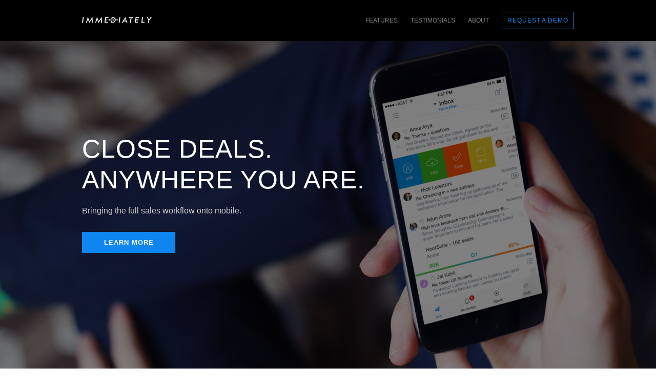

--- FILE ---
content_type: text/html; charset=UTF-8
request_url: https://www.immediatelyapp.com/deck/
body_size: 4029
content:
<!DOCTYPE html>
<html><head>
<meta http-equiv="Content-Type" content="text/html; charset=UTF-8">
<!--  Metadata--><title>Immediately</title><meta name="description" content=""><meta http-equiv="X-UA-Compatible" content="IE=edge,chrome=1"><meta name="viewport" content="width=device-width, user-scalable=0, minimum-scale=1.0, maximum-scale=1.0"><!--  Stylesheets--><link rel="stylesheet" href="../css/styles.css"><!--  Modernizr--><script src="../js/libs/modernizr.min.js"></script></head><body><header class="header--wrapper fixed"><div class="header"><a href="#" class="logo">Immediately</a><botton class="navigation--main--toggle mobile--visible"><span class="lines"></span></botton><nav class="navigation--main"><ul class="navigation--header"><li><a href="../features/" class="normal t-upper undefined">Features</a></li><li><a href="../testimonials/" class="normal t-upper undefined">Testimonials</a></li><li><a href="../about/" class="normal t-upper undefined">About</a></li><!--lia.normal.t-upper(href="#") Blog--><li class="mobile--hidden"><a href="../request-demo/" class="btn__blue t-upper undefined">Request a demo</a></li><li class="mobile--visible"><a href="../request-demo/" class="normal t-blue t-upper undefined">Request a demo</a></li><li class="mobile--visible"><a href="https://www.rivieramultimedia.co.uk/">Non Gamstop Casinos UK</a></li><li class="mobile--visible"><a href="https://wearelollipop.co.uk/">Non Gamstop Casinos</a></li><li class="mobile--visible"><a href="https://nva.org.uk/">Non Gamstop Casinos</a></li><li class="mobile--visible"><a href="https://www.bapca.org.uk/">UK Non Gamstop Casinos</a></li><li class="mobile--visible"><a href="https://gdalabel.org.uk/">Casino Not On Gamstop</a></li></ul></nav></div></header><section class="hero--wrapper table"><div class="table--cell"><div class="hero"><h1 class="t-white t-upper transition--bottom">Close deals.<br>Anywhere you are.</h1><div class="transition--bottom transition--delay-300"><p class="subtitle">Bringing the full sales workflow onto mobile.</p><a href="#intro" class="btn__blue__full t-upper">Learn more</a></div></div></div></section><section id="intro" class="index--features"><ul><li class="col-lg-4 t-center"><div class="feature feature--icon-context"></div><h2 class="t-upper">Get context</h2><p>All the information on leads and deals, right where you need.</p></li><li class="col-lg-4 t-center"><div class="feature feature--icon-deals"></div><h2 class="t-upper">Close deals</h2><p>Opportunities don’t stop happening when you leave your desk.</p></li><li class="col-lg-4 t-center"><div class="feature feature--icon-progress"></div><h2 class="t-upper">Log progress</h2><p>Everything you do gets logged without any extra hassle.</p></li></ul></section><div class="line-separator"></div><section class="intro--wrapper"><div class="intro"><div class="col-lg-5 col-md-5 transition--left mobile--hidden tablet--hidden"><div class="mockup--background"><div class="mockup--screen mockup--index"></div></div></div><div class="col-lg-7"><h2 class="t-upper">How fast should you capture opportunities? <strong>Immediately</strong>.</h2><p class="subtitle">Over 70% of lost deals are due to slow reaction time.</p><div class="col-md-6 transition--left tablet--visible"><div class="mockup--background"><div class="mockup--screen mockup--index"></div></div></div><div class="col-md-6"><p>Immediately brings the full sales workflow into one mobile app designed to enable capturing opportunities and closing deals in real time. From getting intelligence on leads, to sending instrumented emails, to making and logging phone calls and updating opportunity status. Immediately is the sales rep’s best weapon.</p><ol class="providers"><li><p>Works with existing providers:</p></li><li><div class="logo--ga">Google Apps</div></li><li><div class="logo--salesforce">Salesforce</div></li></ol><a href="../features/" class="btn__blue__full t-upper">View all features</a></div></div><div class="transition--left mobile--visible"><div class="mockup--background"><div class="mockup--screen mockup--index"></div></div></div></div></section><section class="index--testimonials--wrapper t-center"><h2 class="t-center t-upper">Sales leaders love Immediately</h2><div class="testimonials--carousel"><ul class="index--testimonials"><li data-slide="0" class="testimonial__dark active"><p class="quote">I expect a 5 min response time from my reps, and not having them be tethered to their desks and computers is incredibly important.</p><ol class="quote--author"><li class="photo"><img src="../img/testimonials/delisle.png"></li><li><p class="name t-upper">Josh Delisle</p><p class="position">SVP Global Sales</p></li></ol></li><li data-slide="1" class="testimonial__dark"><p class="quote">Immediately makes sure our sales team is hyper responsive and our sales data is clean!</p><ol class="quote--author"><li class="photo"><img src="../img/testimonials/holmes.png"></li><li><p class="name t-upper">Ryan Holmes</p><p class="position">CEO</p></li></ol></li><li data-slide="2" class="testimonial__dark"><p class="quote">As a sales leader at a quickly growing company, I want to ensure that our sales representatives time is used in the absolutely most efficient way possible - I'm excited to work with Immediately on this!</p><ol class="quote--author"><li class="photo"><img src="../img/testimonials/alexandrovski.png"></li><li><p class="name t-upper">Yuri Alexandrovski</p><p class="position">Head of Sales Development</p></li></ol></li></ul></div><ol class="companies mobile--hidden"><li><button data-slide-to="0" class="testimonial--btn company__colors company--dyn active"></button></li><li><button data-slide-to="1" class="testimonial--btn company__colors company--hootsuite"></button></li><li><button data-slide-to="2" class="testimonial--btn company__colors company--zenefits"></button></li></ol><ol class="testimonials--mobile-pagination mobile--visible"><li><button data-slide-to="0" class="testimonial--btn icon--pagination active"></button></li><li><button data-slide-to="1" class="testimonial--btn icon--pagination"></button></li><li><button data-slide-to="2" class="testimonial--btn icon--pagination"></button></li></ol><a href="../testimonials/" class="t-blue t-upper">View all testimonials<span class="icon--arrow-right"></span></a></section><section class="partial--request-demo"><p class="t-center">Interested in using Immediately? We can do a private demo just for you<a href="../request-demo/" class="btn__blue__full t-upper">Request demo</a></p></section><div style="text-align:center"><h2>Interesting reads</h2><ul style="list-style:none;padding-left:0"><li><a href="https://www.unearthedsounds.co.uk/">Casinos Not On Gamstop</a></li><li><a href="https://twothousandtreesfestival.co.uk/">Best Casino Not On Gamstop</a></li><li><a href="https://www.hotelfelix.co.uk/">Best Non Gamstop Casinos Uk</a></li><li><a href="https://leaddogmarketing.com/">Casino Europei Aams</a></li><li><a href="https://www.mentoruk.org.uk/">New Betting Sites UK</a></li><li><a href="https://uk-sobs.org.uk/">Casino Not On Gamstop</a></li><li><a href="https://www.clintoncards.co.uk/">UK Casinos Not On Gamstop</a></li><li><a href="https://tescobagsofhelp.org.uk/">Casino Sites Not On Gamstop</a></li><li><a href="https://pride-events.co.uk/">Non Gamstop Casinos UK</a></li><li><a href="https://www.face-online.org.uk/">Best Non Gamstop Casinos</a></li><li><a href="https://www.smallcharityweek.com/">Gambling Sites Not On Gamstop</a></li><li><a href="https://everythinggeneticltd.co.uk/casinos-not-on-gamstop/">Non Gamstop Casino</a></li><li><a href="https://energypost.eu/">Gambling Sites Not On Gamstop</a></li><li><a href="https://www.fictionuncovered.co.uk/">Non Gamstop Casinos</a></li><li><a href="https://www.thehotelcollection.co.uk/">Casino Not On Gamstop</a></li><li><a href="https://www.sandpiperinn.co.uk/casinos-not-on-gamstop/">Casino Sites Not On Gamstop</a></li><li><a href="https://www.my-therappy.co.uk/non-gamstop-casinos">Casinos Not On Gamstop</a></li><li><a href="https://www.newschain.uk/non-gamstop-casinos/">Non Gamstop Casinos</a></li><li><a href="https://www.rochdaleonline.co.uk/casinos-not-on-gamstop/">Sites Not On Gamstop</a></li><li><a href="https://bestbettingsitesuk.org.uk/">Best Betting Sites</a></li><li><a href="https://www.haut-couserans.com/">Meilleurs Casino En Ligne</a></li><li><a href="https://www.parafishcontrol.eu/">Migliori Siti Casino Non Aams</a></li><li><a href="https://www.legvalue.eu/">Migliori Casino Online Non Aams</a></li><li><a href="https://www.invo.org.uk/">Sites Not On Gamstop</a></li><li><a href="https://www.allmobileworld.it/">Casino Online</a></li><li><a href="https://www.mons2015.eu/">Meilleur Casino En Ligne Belgique</a></li><li><a href="https://www.fabbricamuseocioccolato.it/">Bookmaker Non Aams</a></li><li><a href="https://agencelespirates.com/">Casino Sans Kyc</a></li><li><a href="https://www.maru5ebisu.jp/">ライブ カジノ</a></li><li><a href="https://www.triphistoric.com/">лучшие крипто казино</a></li><li><a href="https://www.sap-co.jp/">バカラ ルール カジノ</a></li><li><a href="https://lookinar.com/">плинко</a></li><li><a href="https://www.champigny94.fr/">Casino En Ligne Fiable</a></li><li><a href="https://www.liceoeconomicosociale.it/">Siti Non Aams Legali In Italia</a></li><li><a href="https://www.photo-arago.fr/">Casino En Ligne Français</a></li><li><a href="https://www.instantsbenevoles.fr/">Meilleur Casino En Ligne France</a></li><li><a href="https://ic2s2.org/">Online Casino Bitcoin Malaysia</a></li></ul></div><footer class="footer"><nav class="navigation--secondary"><div class="col-2-from-10"><h2 class="t-upper t-white">Product</h2><ul class="navigation--footer"><li><a href="../features/">Features</a></li><li><a href="../pricing/">Pricing</a></li></ul></div><div class="col-2-from-10"><h2 class="t-upper t-white">Customers</h2><ul class="navigation--footer"><li><a href="../testimonials/">Testimonials</a></li><li><a href="../help/">Help</a></li></ul></div><div class="col-2-from-10"><h2 class="t-upper t-white">Company</h2><ul class="navigation--footer"><li><a href="../about/#contact-us">Contact</a></li><li><a href="https://angel.co/immediately/jobs">Jobs</a></li></ul></div><div class="col-2-from-10"><h2 class="t-upper t-white">Terms</h2><ul class="navigation--footer"><li><a href="../terms-and-conditions/">Terms of Service</a></li><li><a href="../privacy-policy/">Privacy Policy</a></li></ul></div><div class="col-2-from-10"><h2 class="t-upper t-white">Social</h2><ul class="navigation--footer"><li><a href="https://www.facebook.com/immediatelyapp">Immediately on Facebook</a></li><li><a href="https://twitter.com/Immediatelyapp">Immediately on Twitter</a></li></ul></div></nav><p>Copyright © SquareOne Mail, Inc 2014</p></footer><script defer src="https://static.cloudflareinsights.com/beacon.min.js/vcd15cbe7772f49c399c6a5babf22c1241717689176015" integrity="sha512-ZpsOmlRQV6y907TI0dKBHq9Md29nnaEIPlkf84rnaERnq6zvWvPUqr2ft8M1aS28oN72PdrCzSjY4U6VaAw1EQ==" data-cf-beacon='{"version":"2024.11.0","token":"83bbaefc21924f32ac768a6b06c6090d","r":1,"server_timing":{"name":{"cfCacheStatus":true,"cfEdge":true,"cfExtPri":true,"cfL4":true,"cfOrigin":true,"cfSpeedBrain":true},"location_startswith":null}}' crossorigin="anonymous"></script>
</body><script src="../jquery-1.11.0.min.js"></script><script src="../jquery.validation/1.13.1/jquery.validate.min.js"></script><script src="../js/libs/velocity.min.js"></script><script src="../js/libs/fastclick.js"></script><script type="text/javascript">function slideCarousel(section, target) {
    var oldActiveBtns = $(section).find(".testimonial--btn.active"),
        newActiveBtns = $(section).find('[data-slide-to="' + target + '"]');
    $(section).find(".testimonial__dark.active").removeClass("active");
    for (var i = 0; i < oldActiveBtns.length; i++) {
        $(oldActiveBtns[i]).removeClass("active");
        $(newActiveBtns[i]).addClass("active");
    }
    $(section).find(".testimonial__dark[data-slide='" + target + "']").addClass("active");
    $(section).find("ul").css("left", "-" + target*100 + "%");
}
(function($) {
    $(".testimonial--btn").click(function() {
        var btnClicked = this,
            section = $(this).closest("section");
        if (!$(btnClicked).hasClass("active")) {
            var target = $(btnClicked).data("slide-to");
            slideCarousel(section, target);
        }
    });
    var carousels = $(".testimonials--carousel");
    $.each(carousels, function(i, e) {
        var section = $(e).closest("section");
        if (!$(section).hasClass("sliding")) {
            $(section).addClass("sliding");
            var interval = setInterval(function() {
                var active = $(section).find("ul .active").data("slide"),
                    testimonials = $(section).find(".testimonial__dark"),
                    target = active + 1 === testimonials.length ? 0 : active + 1;
                slideCarousel(section, target);
            }, 8000);
        }
    });
})(jQuery)</script><!--  Website--><script src="../js/web.js"></script></html>


--- FILE ---
content_type: text/css
request_url: https://www.immediatelyapp.com/css/styles.css
body_size: 8338
content:
.clearfix{zoom:1}.clearfix:before,.clearfix:after{content:"";display:table}.clearfix:after{clear:both}@font-face{font-family:'icomoon';src:url('../fonts/icomoon.eot');src:url('../fonts/icomoon.eot') format('embedded-opentype'),url('../fonts/icomoon.woff') format('woff'),url('../fonts/icomoon.ttf') format('truetype'),url('http://www.immediatelyapp.com/fonts/icomoon.svg?8mg9qs#icomoon') format('svg');font-weight:normal;font-style:normal}.icon--arrow-right{display:inline-block}.icon--arrow-right::before{content:"\e600";display:inline-block;font-family:'icomoon';font-weight:normal;font-style:normal;font-variant:normal;line-height:1;speak:none;text-transform:none;-webkit-font-smoothing:antialiased;-webkit-text-size-adjust:100%;-moz-osx-font-smoothing:grayscale}.icon--arrow-down{display:inline-block}.icon--arrow-down::before{content:"\e601";display:inline-block;font-family:'icomoon';font-weight:normal;font-style:normal;font-variant:normal;line-height:1;speak:none;text-transform:none;-webkit-font-smoothing:antialiased;-webkit-text-size-adjust:100%;-moz-osx-font-smoothing:grayscale}.icon--pagination::after{content:"\e602";display:inline-block;font-family:'icomoon';font-weight:normal;font-style:normal;font-variant:normal;line-height:1;speak:none;text-transform:none;-webkit-font-smoothing:antialiased;-webkit-text-size-adjust:100%;-moz-osx-font-smoothing:grayscale}.icon--pagination.active::after{content:"\e603"}.icon--linkedin::before{content:"\e604";display:inline-block;font-family:'icomoon';font-weight:normal;font-style:normal;font-variant:normal;line-height:1;speak:none;text-transform:none;-webkit-font-smoothing:antialiased;-webkit-text-size-adjust:100%;-moz-osx-font-smoothing:grayscale}.active .icon--pagination::after{content:"\e603"}.t-decor{text-decoration:underline}.t-upper{text-transform:uppercase}.t-center{text-align:center}.t-white{color:#fff}.t-blue{color:#0f86ef}.t-strong{font-weight:600}.t-justify{text-align:justify}::-moz-selection{background-color:#0f86ef;color:#fff}::selection{background-color:#0f86ef;color:#fff}html,body{height:100%;width:100%;-webkit-overflow-scrolling:touch}body{font-size:14px;font-size:.875rem;font-family:'Montserrat',sans-serif;font-style:normal;font-weight:400;-webkit-font-smoothing:antialiased;-webkit-text-size-adjust:100%;-moz-osx-font-smoothing:grayscale;margin:0;position:relative}@media screen and (min-width:768px){body{font-size:16px;font-size:1rem}}.header--placeholder{height:80px}a{border:0;color:inherit;text-decoration:none;-webkit-transition:color .2s linear;-moz-transition:color .2s linear;-o-transition:color .2s linear;transition:color .2s linear}a:hover,a:focus{color:#0c6bbf}a:focus{outline:0}button{cursor:pointer;border:0}button:focus{outline:0}ul{margin:0;padding:0}input,textarea,select{outline:0}strong{color:inherit}h1,h2,h3,h4,h5,h6,p{line-height:1.2;margin:0}p{line-height:1.4}strong{font-family:'Montserrat',sans-serif;font-style:normal;font-weight:700;-webkit-font-smoothing:antialiased;-webkit-text-size-adjust:100%;-moz-osx-font-smoothing:grayscale}.content{background-color:#fff}.table{display:table;height:100%;width:100%}.table--cell{display:table-cell;vertical-align:middle}@media screen and (max-width:767px){.col-2-from-10+.col-2-from-10{margin-top:25px}}@media screen and (min-width:768px){.col-2-from-10{display:inline-block;vertical-align:top;width:33.33333333%}.col-2-from-10+.col-2-from-10+.col-2-from-10+.col-2-from-10{margin-top:40px}}@media screen and (min-width:960px){.col-2-from-10{width:20%}.col-2-from-10+.col-2-from-10+.col-2-from-10+.col-2-from-10{margin-top:0}}@media screen and (max-width:767px){.col-sm-1{display:inline-block;vertical-align:top;width:8.33333333%}.col-sm-2{display:inline-block;vertical-align:top;width:16.66666667%}.col-sm-3{display:inline-block;vertical-align:top;width:25%}.col-sm-4{display:inline-block;vertical-align:top;width:33.33333333%}.col-sm-5{display:inline-block;vertical-align:top;width:41.66666667%}.col-sm-6{display:inline-block;vertical-align:top;width:50%}.col-sm-7{display:inline-block;vertical-align:top;width:58.33333333%}.col-sm-8{display:inline-block;vertical-align:top;width:66.66666667%}.col-sm-9{display:inline-block;vertical-align:top;width:75%}.col-sm-10{display:inline-block;vertical-align:top;width:83.33333333%}.col-sm-11{display:inline-block;vertical-align:top;width:91.66666667%}}@media screen and (min-width:768px) and (max-width:959px){.col-md-1{display:inline-block;vertical-align:top;width:8.33333333%}.col-md-2{display:inline-block;vertical-align:top;width:16.66666667%}.col-md-2.col--r-offset-1{margin-right:8.33333333%;width:8.33333333%}.col-md-2.col--l-offset-1{margin-left:8.33333333%;width:8.33333333%}.col-md-3{display:inline-block;vertical-align:top;width:25%}.col-md-3.col--r-offset-1{margin-right:8.33333333%;width:16.66666667%}.col-md-3.col--l-offset-1{margin-left:8.33333333%;width:16.66666667%}.col-md-4{display:inline-block;vertical-align:top;width:33.33333333%}.col-md-4.col--r-offset-1{margin-right:8.33333333%;width:25%}.col-md-4.col--l-offset-1{margin-left:8.33333333%;width:25%}.col-md-5{display:inline-block;vertical-align:top;width:41.66666667%}.col-md-5.col--r-offset-1{margin-right:8.33333333%;width:33.33333333%}.col-md-5.col--l-offset-1{margin-left:8.33333333%;width:33.33333333%}.col-md-6{display:inline-block;vertical-align:top;width:50%}.col-md-6.col--r-offset-1{margin-right:8.33333333%;width:41.66666667%}.col-md-6.col--l-offset-1{margin-left:8.33333333%;width:41.66666667%}.col-md-7{display:inline-block;vertical-align:top;width:58.33333333%}.col-md-7.col--r-offset-1{margin-right:8.33333333%;width:50%}.col-md-7.col--l-offset-1{margin-left:8.33333333%;width:50%}.col-md-8{display:inline-block;vertical-align:top;width:66.66666667%}.col-md-8.col--r-offset-1{margin-right:8.33333333%;width:58.33333333%}.col-md-8.col--l-offset-1{margin-left:8.33333333%;width:58.33333333%}.col-md-9{display:inline-block;vertical-align:top;width:75%}.col-md-9.col--r-offset-1{margin-right:8.33333333%;width:66.66666667%}.col-md-9.col--l-offset-1{margin-left:8.33333333%;width:66.66666667%}.col-md-10{display:inline-block;vertical-align:top;width:83.33333333%}.col-md-10.col--r-offset-1{margin-right:8.33333333%;width:75%}.col-md-10.col--l-offset-1{margin-left:8.33333333%;width:75%}.col-md-11{display:inline-block;vertical-align:top;width:91.66666667%}.col-md-11.col--r-offset-1{margin-right:8.33333333%;width:83.33333333%}.col-md-11.col--l-offset-1{margin-left:8.33333333%;width:83.33333333%}}@media screen and (min-width:960px){.col-lg-1{display:inline-block;vertical-align:top;width:8.33333333%}.col-lg-2{display:inline-block;vertical-align:top;width:16.66666667%}.col-lg-2.col--r-offset-1{margin-right:8.33333333%;width:8.33333333%}.col-lg-2.col--l-offset-1{margin-left:8.33333333%;width:8.33333333%}.col-lg-3{display:inline-block;vertical-align:top;width:25%}.col-lg-3.col--r-offset-1{margin-right:8.33333333%;width:16.66666667%}.col-lg-3.col--l-offset-1{margin-left:8.33333333%;width:16.66666667%}.col-lg-4{display:inline-block;vertical-align:top;width:33.33333333%}.col-lg-4.col--r-offset-1{margin-right:8.33333333%;width:25%}.col-lg-4.col--l-offset-1{margin-left:8.33333333%;width:25%}.col-lg-5{display:inline-block;vertical-align:top;width:41.66666667%}.col-lg-5.col--r-offset-1{margin-right:8.33333333%;width:33.33333333%}.col-lg-5.col--l-offset-1{margin-left:8.33333333%;width:33.33333333%}.col-lg-6{display:inline-block;vertical-align:top;width:50%}.col-lg-6.col--r-offset-1{margin-right:8.33333333%;width:41.66666667%}.col-lg-6.col--l-offset-1{margin-left:8.33333333%;width:41.66666667%}.col-lg-7{display:inline-block;vertical-align:top;width:58.33333333%}.col-lg-7.col--r-offset-1{margin-right:8.33333333%;width:50%}.col-lg-7.col--l-offset-1{margin-left:8.33333333%;width:50%}.col-lg-8{display:inline-block;vertical-align:top;width:66.66666667%}.col-lg-8.col--r-offset-1{margin-right:8.33333333%;width:58.33333333%}.col-lg-8.col--l-offset-1{margin-left:8.33333333%;width:58.33333333%}.col-lg-9{display:inline-block;vertical-align:top;width:75%}.col-lg-9.col--r-offset-1{margin-right:8.33333333%;width:66.66666667%}.col-lg-9.col--l-offset-1{margin-left:8.33333333%;width:66.66666667%}.col-lg-10{display:inline-block;vertical-align:top;width:83.33333333%}.col-lg-10.col--r-offset-1{margin-right:8.33333333%;width:75%}.col-lg-10.col--l-offset-1{margin-left:8.33333333%;width:75%}.col-lg-11{display:inline-block;vertical-align:top;width:91.66666667%}.col-lg-11.col--r-offset-1{margin-right:8.33333333%;width:83.33333333%}.col-lg-11.col--l-offset-1{margin-left:8.33333333%;width:83.33333333%}}.line-separator{background-color:#ccc;height:1px;width:100%}h1{color:#000;font-size:28px;font-size:1.75rem;font-weight:400;letter-spacing:1.03px}h2{color:#000;font-size:22px;font-size:1.375rem;font-weight:400;letter-spacing:.81px}h3{color:#333;font-size:18px;font-size:1.125rem;font-weight:400}p{color:#666}.mobile--visible{display:none!important}@media screen and (max-width:767px){.mobile--hidden{display:none}.mobile--visible{display:block!important}}.tablet--visible{display:none}@media screen and (min-width:768px) and (max-width:959px){.tablet--hidden{display:none}.tablet--visible{display:inline-block}}.header--wrapper{background-color:#000;left:0;line-height:0;margin-top:80px;position:absolute;right:0;top:-80px;z-index:25}.header--wrapper.fixed{margin-top:0;position:fixed;top:0;-webkit-transition:top .2s ease-in-out;-moz-transition:top .2s ease-in-out;-o-transition:top .2s ease-in-out;transition:top .2s ease-in-out}@media screen and (min-width:768px){.header--wrapper{line-height:1.4}}.header{margin:0 auto;padding:24px 20px;max-width:960px;zoom:1}.header:before,.header:after{content:"";display:table}.header:after{clear:both}@media screen and (min-width:768px){.header{padding:18px 20px}}@media screen and (min-width:960px){.header{padding:23px 20px}}.logo{background-image:url(../img/logo.png);background-repeat:no-repeat;background-position:0 0;background-size:136px 12px;background-attachment:scroll;display:inline-block;font-size:0;text-shadow:none;color:transparent;height:12px;width:136px;vertical-align:middle}@media screen and (-webkit-min-device-pixel-ratio:1.25),(min-device-pixel-ratio:1.25),(min-resolution:120dppx){.logo{background-image:url(../img/logo_2x.png)}}@media screen and (min-width:768px){.logo{float:left;margin-top:10px}}@media screen and (min-width:768px){.navigation--main{display:inline-block;float:right;vertical-align:middle}}@media screen and (min-width:768px){.navigation--header{list-style:none}.navigation--header li{display:inline-block;vertical-align:middle}.navigation--header li+li{margin-left:25px}.navigation--header a{display:block;font-size:12px;font-size:.75rem;line-height:16px;line-height:1rem}.navigation--header .normal{color:#fff;zoom:1;filter:alpha(opacity=50);-webkit-opacity:.5;-moz-opacity:.5;opacity:.5;-webkit-transition:opacity .2s linear;-moz-transition:opacity .2s linear;-o-transition:opacity .2s linear;transition:opacity .2s linear}.navigation--header .normal:focus{zoom:1;filter:alpha(opacity=75);-webkit-opacity:.75;-moz-opacity:.75;opacity:.75}.navigation--header .normal.normal:hover,.navigation--header .normal.normal.active{zoom:1;filter:alpha(opacity=100);-webkit-opacity:1;-moz-opacity:1;opacity:1}}.footer{background-color:#191919;padding:40px 10px;text-align:center}.footer p{color:#666;font-size:14px;font-size:.875rem;line-height:19px;line-height:1.1875rem;margin-top:30px;text-align:center}@media screen and (min-width:768px){.footer{padding:56px 59px 52px;text-align:left}.footer p{margin-top:40px;text-align:left}}@media screen and (min-width:960px){.footer{padding:45px 10px 70px;text-align:left}.footer p{margin-top:60px;text-align:center}}.navigation--secondary{margin:0 auto;max-width:960px}.navigation--secondary h2{font-size:13px;font-size:.8125rem;font-weight:normal;letter-spacing:1.62px}.navigation--footer{list-style:none;margin-top:10px}.navigation--footer a{color:#999;font-size:14px;font-size:.875rem;line-height:28px;line-height:1.75rem;-webkit-transition:color .2s linear;-moz-transition:color .2s linear;-o-transition:color .2s linear;transition:color .2s linear}.navigation--footer a:focus{color:#bfbfbf}.navigation--footer a:hover{color:#e5e5e5}@media screen and (min-width:768px){.navigation--footer{margin-top:15px}}@media screen and (min-width:960px){.navigation--footer{margin-top:15px}}@media screen and (min-width:768px){.csstransforms.csstransitions .transition--bottom{zoom:1;filter:alpha(opacity=0);-webkit-opacity:0;-moz-opacity:0;opacity:0;transform:translateY(50px);-webkit-transition:opacity .5s linear,visibility 0s linear .5s,-webkit-transform .5s ease-in-out;-moz-transition:opacity .5s linear,visibility 0s linear .5s,-moz-transform .5s ease-in-out;-o-transition:opacity .5s linear,visibility 0s linear .5s,-o-transform .5s ease-in-out;transition:opacity .5s linear,visibility 0s linear .5s,-webkit-transform .5s ease-in-out,-moz-transform .5s ease-in-out,-o-transform .5s ease-in-out,transform .5s ease-in-out}.csstransforms.csstransitions .transition--left{zoom:1;filter:alpha(opacity=0);-webkit-opacity:0;-moz-opacity:0;opacity:0;transform:translateX(-50px);-webkit-transition:opacity .5s linear,visibility 0s linear .5s,-webkit-transform .5s ease-in-out;-moz-transition:opacity .5s linear,visibility 0s linear .5s,-moz-transform .5s ease-in-out;-o-transition:opacity .5s linear,visibility 0s linear .5s,-o-transform .5s ease-in-out;transition:opacity .5s linear,visibility 0s linear .5s,-webkit-transform .5s ease-in-out,-moz-transform .5s ease-in-out,-o-transform .5s ease-in-out,transform .5s ease-in-out}.csstransforms.csstransitions .transition--right{zoom:1;filter:alpha(opacity=0);-webkit-opacity:0;-moz-opacity:0;opacity:0;transform:translateX(50px);-webkit-transition:opacity .5s linear,visibility 0s linear .5s,-webkit-transform .5s ease-in-out;-moz-transition:opacity .5s linear,visibility 0s linear .5s,-moz-transform .5s ease-in-out;-o-transition:opacity .5s linear,visibility 0s linear .5s,-o-transform .5s ease-in-out;transition:opacity .5s linear,visibility 0s linear .5s,-webkit-transform .5s ease-in-out,-moz-transform .5s ease-in-out,-o-transform .5s ease-in-out,transform .5s ease-in-out}.csstransforms.csstransitions .transition--delay-300{-webkit-transition-delay:300ms;-moz-transition-delay:300ms;-o-transition-delay:300ms;transition-delay:300ms}.csstransforms.csstransitions .animate{zoom:1;filter:alpha(opacity=100);-webkit-opacity:1;-moz-opacity:1;opacity:1;transform:translateX(0);transform:translateY(0)}}lesshat-selector{-lh-property:0}@-webkit-keyframes bounceRight{0%{-webkit-transform:translateX(0)}20%{-webkit-transform:translateX(0)}40%{-webkit-transform:translateX(20px)}50%{-webkit-transform:translateX(0)}60%{-webkit-transform:translateX(10px)}80%{-webkit-transform:translateX(0)}100%{-webkit-transform:translateX(0)}}@-moz-keyframes bounceRight{0%{-moz-transform:translateX(0)}20%{-moz-transform:translateX(0)}40%{-moz-transform:translateX(20px)}50%{-moz-transform:translateX(0)}60%{-moz-transform:translateX(10px)}80%{-moz-transform:translateX(0)}100%{-moz-transform:translateX(0)}}@-o-keyframes bounceRight{0%{-o-transform:translateX(0)}20%{-o-transform:translateX(0)}40%{-o-transform:translateX(20px)}50%{-o-transform:translateX(0)}60%{-o-transform:translateX(10px)}80%{-o-transform:translateX(0)}100%{-o-transform:translateX(0)}}@keyframes bounceRight{0%{-webkit-transform:translateX(0);-moz-transform:translateX(0);-ms-transform:translateX(0);transform:translateX(0)}20%{-webkit-transform:translateX(0);-moz-transform:translateX(0);-ms-transform:translateX(0);transform:translateX(0)}40%{-webkit-transform:translateX(20px);-moz-transform:translateX(20px);-ms-transform:translateX(20px);transform:translateX(20px)}50%{-webkit-transform:translateX(0);-moz-transform:translateX(0);-ms-transform:translateX(0);transform:translateX(0)}60%{-webkit-transform:translateX(10px);-moz-transform:translateX(10px);-ms-transform:translateX(10px);transform:translateX(10px)}80%{-webkit-transform:translateX(0);-moz-transform:translateX(0);-ms-transform:translateX(0);transform:translateX(0)}100%{-webkit-transform:translateX(0);-moz-transform:translateX(0);-ms-transform:translateX(0);transform:translateX(0)}}.bounce-right{-webkit-animation:bounceRight 2s infinite;-moz-animation:bounceRight 2s infinite;-o-animation:bounceRight 2s infinite;animation:bounceRight 2s infinite}lesshat-selector{-lh-property:0}@-webkit-keyframes bounceDown{0%{-webkit-transform:translateY(0)}20%{-webkit-transform:translateY(0)}40%{-webkit-transform:translateY(15px)}50%{-webkit-transform:translateX(0)}60%{-webkit-transform:translateY(10px)}80%{-webkit-transform:translateY(0)}100%{-webkit-transform:translateY(0)}}@-moz-keyframes bounceDown{0%{-moz-transform:translateY(0)}20%{-moz-transform:translateY(0)}40%{-moz-transform:translateY(15px)}50%{-moz-transform:translateX(0)}60%{-moz-transform:translateY(10px)}80%{-moz-transform:translateY(0)}100%{-moz-transform:translateY(0)}}@-o-keyframes bounceDown{0%{-o-transform:translateY(0)}20%{-o-transform:translateY(0)}40%{-o-transform:translateY(15px)}50%{-o-transform:translateX(0)}60%{-o-transform:translateY(10px)}80%{-o-transform:translateY(0)}100%{-o-transform:translateY(0)}}@keyframes bounceDown{0%{-webkit-transform:translateY(0);-moz-transform:translateY(0);-ms-transform:translateY(0);transform:translateY(0)}20%{-webkit-transform:translateY(0);-moz-transform:translateY(0);-ms-transform:translateY(0);transform:translateY(0)}40%{-webkit-transform:translateY(15px);-moz-transform:translateY(15px);-ms-transform:translateY(15px);transform:translateY(15px)}50%{-webkit-transform:translateX(0);-moz-transform:translateX(0);-ms-transform:translateX(0);transform:translateX(0)}60%{-webkit-transform:translateY(10px);-moz-transform:translateY(10px);-ms-transform:translateY(10px);transform:translateY(10px)}80%{-webkit-transform:translateY(0);-moz-transform:translateY(0);-ms-transform:translateY(0);transform:translateY(0)}100%{-webkit-transform:translateY(0);-moz-transform:translateY(0);-ms-transform:translateY(0);transform:translateY(0)}}.bounce-down{-webkit-animation:bounceDown 2s infinite;-moz-animation:bounceDown 2s infinite;-o-animation:bounceDown 2s infinite;animation:bounceDown 2s infinite}@media screen and (max-width:767px){.navigation--main--toggle{background-color:transparent;border:0;cursor:pointer;display:block;font-size:0;line-height:0;overflow:hidden;padding:15px 10px;position:absolute;right:11px;top:14px;user-select:none;z-index:10}.navigation--main--toggle:active,.navigation--main--toggle:focus{background:transparent;outline:0}.navigation--main--toggle .lines{background-color:#fff;display:inline-block;height:2px;width:32px;-webkit-transition:.25s;-moz-transition:.25s;-o-transition:.25s;transition:.25s;position:relative;-webkit-transition:background-color .3s .6s ease;-moz-transition:background-color .3s .6s ease;-o-transition:background-color .3s .6s ease;transition:background-color .3s .6s ease}.navigation--main--toggle .lines:before,.navigation--main--toggle .lines:after{background-color:#fff;display:inline-block;height:2px;width:32px;-webkit-transition:.25s;-moz-transition:.25s;-o-transition:.25s;transition:.25s;content:'';left:0;position:absolute;-webkit-transform-origin:50% 50%;-moz-transform-origin:50% 50%;-o-transform-origin:50% 50%;-ms-transform-origin:50% 50%;transform-origin:50% 50%;-webkit-transition:background-color .2s 0s linear,top .3s .6s ease,-webkit-transform .3s ease;-moz-transition:background-color .2s 0s linear,top .3s .6s ease,-moz-transform .3s ease;-o-transition:background-color .2s 0s linear,top .3s .6s ease,-o-transform .3s ease;transition:background-color .2s 0s linear,top .3s .6s ease,-webkit-transform .3s ease,-moz-transform .3s ease,-o-transform .3s ease,transform .3s ease}.navigation--main--toggle .lines:before{top:10px}.navigation--main--toggle .lines:after{top:-10px}.navigation--main--toggle.close .lines{background-color:transparent;-webkit-transition:background-color .3s 0s ease;-moz-transition:background-color .3s 0s ease;-o-transition:background-color .3s 0s ease;transition:background-color .3s 0s ease}.navigation--main--toggle.close .lines:before,.navigation--main--toggle.close .lines:after{background-color:#fff;top:0;-webkit-transition:background-color .2s .6s linear,top .3s ease,-webkit-transform .3s .5s ease;-moz-transition:background-color .2s .6s linear,top .3s ease,-moz-transform .3s .5s ease;-o-transition:background-color .2s .6s linear,top .3s ease,-o-transform .3s .5s ease;transition:background-color .2s .6s linear,top .3s ease,-webkit-transform .3s .5s ease,-moz-transform .3s .5s ease,-o-transform .3s .5s ease,transform .3s .5s ease;width:32px}.navigation--main--toggle.close .lines:before{-webkit-transform:rotate3d(0,0,1,45deg);-moz-transform:rotate3d(0,0,1,45deg);-o-transform:rotate3d(0,0,1,45deg);-ms-transform:rotate3d(0,0,1,45deg);transform:rotate3d(0,0,1,45deg)}.navigation--main--toggle.close .lines:after{-webkit-transform:rotate3d(0,0,1,-45deg);-moz-transform:rotate3d(0,0,1,-45deg);-o-transform:rotate3d(0,0,1,-45deg);-ms-transform:rotate3d(0,0,1,-45deg);transform:rotate3d(0,0,1,-45deg)}.navigation--main{background-color:rgba(0,0,0,0.9);left:0;max-height:0;overflow:hidden;position:absolute;right:0;top:100%;-webkit-transition:max-height .6s ease-in-out;-moz-transition:max-height .6s ease-in-out;-o-transition:max-height .6s ease-in-out;transition:max-height .6s ease-in-out}.navigation-active .navigation--main{max-height:164px}.navigation--header{list-style:none}.navigation--header li{border-top:1px solid #333;text-align:center}.navigation--header a{color:#fff;display:block;font-size:16px;font-size:1rem;padding:20px;zoom:1;filter:alpha(opacity=50);-webkit-opacity:.5;-moz-opacity:.5;opacity:.5;-webkit-transition:opacity .2s linear;-moz-transition:opacity .2s linear;-o-transition:opacity .2s linear;transition:opacity .2s linear}.navigation--header a:focus{zoom:1;filter:alpha(opacity=75);-webkit-opacity:.75;-moz-opacity:.75;opacity:.75}.navigation--header a:hover,.navigation--header a.active{zoom:1;filter:alpha(opacity=100);-webkit-opacity:1;-moz-opacity:1;opacity:1}.navigation--header a.t-blue{color:#0f86ef}}.btn__blue{border-width:1px;border-style:solid;display:inline-block;letter-spacing:.92px;padding:8px 10px;border-color:#0f86ef;color:#0f86ef;-webkit-transition:background-color .2s linear,-webkit-box-shadow .2s linear,color .2s linear;-moz-transition:background-color .2s linear,-moz-box-shadow .2s linear,color .2s linear;-o-transition:background-color .2s linear,box-shadow .2s linear,color .2s linear;transition:background-color .2s linear,box-shadow .2s linear,color .2s linear}.btn__blue:hover,.btn__blue:focus,.btn__blue.active{background-color:#0f86ef;color:#fff}.btn__blue:hover{-webkit-box-shadow:0 0 10px 1px #0f86ef;-moz-box-shadow:0 0 10px 1px #0f86ef;box-shadow:0 0 10px 1px #0f86ef}.btn__blue__full{background-color:#0f86ef;border:1px solid #0f86ef;display:inline-block;letter-spacing:1px;font-family:'Montserrat',sans-serif;font-style:normal;font-weight:700;-webkit-font-smoothing:antialiased;-webkit-text-size-adjust:100%;-moz-osx-font-smoothing:grayscale;color:#fff;font-size:13px;font-size:.8125rem;padding:12px 0;text-align:center;-webkit-transition:background-color .2s linear,border-color .2s linear,-webkit-box-shadow .2s linear;-moz-transition:background-color .2s linear,border-color .2s linear,-moz-box-shadow .2s linear;-o-transition:background-color .2s linear,border-color .2s linear,box-shadow .2s linear;transition:background-color .2s linear,border-color .2s linear,box-shadow .2s linear;width:100%;max-width:180px}.btn__blue__full:hover,.btn__blue__full:focus{background-color:#0c6bbf;border-color:#0c6bbf;color:#fff}.btn__blue__full:hover{-webkit-box-shadow:0 0 10px 1px #0c6bbf;-moz-box-shadow:0 0 10px 1px #0c6bbf;box-shadow:0 0 10px 1px #0c6bbf}.feature{background-image:url(../img/sprite-index-intro.png);background-repeat:no-repeat;background-position:0 0;background-size:300% 100%;background-attachment:scroll;margin:0 auto;height:39px;width:40px}@media screen and (-webkit-min-device-pixel-ratio:1.25),(min-device-pixel-ratio:1.25),(min-resolution:120dppx){.feature{background-image:url(../img/sprite-index-intro_2x.png)}}.feature--icon-context{background-position:0 0}.feature--icon-deals{background-position:50% 0}.feature--icon-progress{background-position:100% 0}.testimonial__bright,.testimonial__dark{margin:0 auto}.testimonial__bright .company+.quote,.testimonial__dark .company+.quote{margin-top:22px}.testimonial__bright .quote,.testimonial__dark .quote{font-size:14px;font-size:.875rem;line-height:24px;line-height:1.5rem;margin:0 auto;max-width:514px}.testimonial__bright .quote::before,.testimonial__dark .quote::before{content:'“';display:inline-block}.testimonial__bright .quote::after,.testimonial__dark .quote::after{content:'”';display:inline-block}.testimonial__bright .quote--author,.testimonial__dark .quote--author{list-style:none;margin:20px auto 0;padding:0}.testimonial__bright .quote--author li,.testimonial__dark .quote--author li{display:inline-block;text-align:left;vertical-align:middle}.testimonial__bright .quote--author .photo,.testimonial__dark .quote--author .photo{-webkit-border-radius:50%;-webkit-background-clip:padding-box;-moz-border-radius:50%;-moz-background-clip:padding;border-radius:50%;background-clip:padding-box;margin-right:10px;height:48px;width:48px}.testimonial__bright .quote--author .photo img,.testimonial__dark .quote--author .photo img{height:100%;width:100%}.testimonial__bright .quote--author .name,.testimonial__dark .quote--author .name{font-size:14px;font-size:.875rem}.testimonial__bright .quote--author .position,.testimonial__dark .quote--author .position{color:#666;font-size:13px;font-size:.8125rem}@media screen and (min-width:768px){.testimonial__bright .quote,.testimonial__dark .quote{font-size:16px;font-size:1rem;line-height:26px;line-height:1.625rem}}@media screen and (min-width:960px){.testimonial__bright .company+.quote,.testimonial__dark .company+.quote{margin-top:30px}.testimonial__bright .quote,.testimonial__dark .quote{font-size:32px;font-size:2rem;line-height:48px;line-height:3rem;max-width:725px}.testimonial__bright .quote--author,.testimonial__dark .quote--author{margin:25px auto 0}.testimonial__bright .quote--author .name,.testimonial__dark .quote--author .name{font-size:16px;font-size:1rem}.testimonial__bright .quote--author .position,.testimonial__dark .quote--author .position{font-size:13px;font-size:.8125rem}}.testimonial__dark .quote{color:#666}.testimonial__dark .quote--author .name{color:#333}.testimonial__bright .quote{color:#fff}.testimonial__bright .quote--author .name{color:#fff}.testimonials--carousel{margin:0 auto;overflow:hidden;max-width:514px}@media screen and (min-width:960px){.testimonials--carousel{max-width:725px}}.testimonials--mobile-pagination{list-style:none;margin:35px auto 0;padding:0}.testimonials--mobile-pagination li{display:inline-block}.testimonials--mobile-pagination li+li{margin-left:10px}.testimonials--mobile-pagination button{background-color:transparent;color:#d8d8d8;padding:0}.testimonials--mobile-pagination .active{color:#0f86ef}.company__white{background-color:transparent;border:0;margin:0 auto;padding:0;height:45px;width:143px;background-image:url(../img/sprite-brands-white.png);background-repeat:no-repeat;background-position:0 0;background-size:200% auto;background-attachment:scroll}@media screen and (-webkit-min-device-pixel-ratio:1.25),(min-device-pixel-ratio:1.25),(min-resolution:120dppx){.company__white{background-image:url(../img/sprite-brands-white_2x.png)}}.company__colors{background-color:transparent;border:0;margin:0 auto;padding:0;height:45px;width:143px;background-image:url(../img/sprite-brands.png);background-repeat:no-repeat;background-position:0 0;background-size:200% auto;background-attachment:scroll}@media screen and (-webkit-min-device-pixel-ratio:1.25),(min-device-pixel-ratio:1.25),(min-resolution:120dppx){.company__colors{background-image:url(../img/sprite-brands_2x.png)}}.company--dyn{background-position:0 0}.company--hootsuite{background-position:100% 0}.company--zenefits{background-position:0 25%}.company--naturebox{background-position:100% 25%}.company--sparkcentral{background-position:0 50%}.company--monster{background-position:100% 50%}.company--touchpoints{background-position:0 75%}.company--zenpayroll{background-position:100% 75%}.company--karmiclabs{background-position:0 100%}.partial--request-demo{background-color:#121212;padding:23px 10px 29px}.partial--request-demo p{color:#999;font-size:14px;font-size:.875rem}.partial--request-demo .btn__blue__full{display:block;margin:20px auto 0}@media screen and (min-width:768px){.partial--request-demo{padding:32px 10px 38px}.partial--request-demo p{font-size:16px;font-size:1rem}.partial--request-demo .btn__blue__full{margin-top:24px}}@media screen and (min-width:960px){.partial--request-demo{padding:50px 10px}.partial--request-demo .btn__blue__full{display:inline-block;margin:0 0 0 25px}}form{background-color:#f7f7f7;padding:16px 19px 22px;zoom:1}form .notice--required{font-size:13px;font-size:.8125rem;margin-top:22px}form input[type="tel"].error,form input[type="email"].error,form input[type="text"].error,form select.error,form textarea.error{background-image:url(../img/icon-error.png);background-repeat:no-repeat;background-position:95% center;background-size:18px 16px;background-attachment:scroll}@media screen and (-webkit-min-device-pixel-ratio:1.25),(min-device-pixel-ratio:1.25),(min-resolution:120dppx){form input[type="tel"].error,form input[type="email"].error,form input[type="text"].error,form select.error,form textarea.error{background-image:url(../img/icon-error_2x.png)}}form input[type="submit"]{cursor:pointer;margin:25px auto 0}form textarea{background-color:transparent;border:0;min-height:80px;font-family:'Montserrat',sans-serif;font-style:normal;font-weight:400;-webkit-font-smoothing:antialiased;-webkit-text-size-adjust:100%;-moz-osx-font-smoothing:grayscale;color:#666;font-size:16px;font-size:1rem;padding:13px 2%;resize:none;width:96%}form:before,form:after{content:"";display:table}form:after{clear:both}@media screen and (min-width:768px){form{padding:24px 24px 29px}form .notice--required{display:inline-block;float:left;margin-top:12px}form input[type="submit"]{float:right;margin-top:0}form textarea{min-height:80px;font-family:'Montserrat',sans-serif;font-style:normal;font-weight:400;-webkit-font-smoothing:antialiased;-webkit-text-size-adjust:100%;-moz-osx-font-smoothing:grayscale;color:#666;font-size:16px;font-size:1rem;padding:13px 2%;width:96%}}@media screen and (min-width:960px){form{padding:30px 21px}form textarea{min-height:80px;font-family:'Montserrat',sans-serif;font-style:normal;font-weight:400;-webkit-font-smoothing:antialiased;-webkit-text-size-adjust:100%;-moz-osx-font-smoothing:grayscale;color:#666;font-size:16px;font-size:1rem;padding:13px 2%;width:96%}}.field--wrapper+.field--wrapper{margin-top:18px}.field--wrapper label{color:#666;font-size:13px;font-size:.8125rem}@media screen and (min-width:768px){.field--wrapper{display:inline-block;margin:0 1%;width:48%}.field--wrapper+.field--wrapper{margin-top:0}.field--wrapper+.field--wrapper+.field--wrapper{margin-top:21px}.field--wrapper.field--large .field input{padding:13px 2.5%}}@media screen and (min-width:960px){.field--wrapper{width:31.33333333%}.field--wrapper+.field--wrapper+.field--wrapper{margin-top:0}.field--wrapper+.field--wrapper+.field--wrapper+.field--wrapper{margin-top:21px}}.field--large{display:block}@media screen and (min-width:768px){.field--large{width:98%}.field--large .field input{padding:13px 2.5%}}@media screen and (min-width:960px){.field--large{width:98%}.field--large .field input{padding:13px 2%}}.field{background-color:#fff;border:1px solid #ccc;-webkit-box-shadow:inset 0 2px 0 0 #eee;-moz-box-shadow:inset 0 2px 0 0 #eee;box-shadow:inset 0 2px 0 0 #eee;margin-top:5px;position:relative}.field input,.field select{-webkit-appearance:none;-moz-appearance:none;appearance:none;background-color:transparent;border:0;display:block;font-family:'Montserrat',sans-serif;font-style:normal;font-weight:400;-webkit-font-smoothing:antialiased;-webkit-text-size-adjust:100%;-moz-osx-font-smoothing:grayscale;color:#666;font-size:16px;font-size:1rem;padding:13px 5%;width:90%}.field select{-webkit-box-sizing:content-box;-moz-box-sizing:content-box;box-sizing:content-box;padding-right:15%;width:80%}.field.select::after{border-left:6px solid transparent;border-right:6px solid transparent;border-top:6px solid #999;bottom:0;content:'';height:0;margin:auto;position:absolute;right:25px;top:0;width:0}@media screen and (min-width:960px){.field input,.field select{padding:13px 7.5%;width:85%}.field select{padding-right:15%;width:80%}}.field__inner{background-color:rgba(0,0,0,0.5);left:0;padding:5px;position:absolute;right:0;top:80%;visibility:hidden;z-index:2}.field__inner::before{border-left:6px solid transparent;border-right:6px solid transparent;border-bottom:6px solid rgba(0,0,0,0.5);bottom:0;content:'';height:0;position:absolute;left:25px;top:-6px;width:0}.field__inner input{background-color:#fff;font-size:12px;font-size:.75rem;padding-bottom:5px;padding-top:5px}@media screen and (min-width:960px){.field__inner{padding:10px;top:95%}.field__inner input{font-size:16px;font-size:1rem}}.form--footer{text-align:center}@media screen and (min-width:768px){.form--footer{margin:23px 1% 0}}@media screen and (min-width:960px){.form--footer{margin:30px 1% 0}}.modal--background{background-color:rgba(0,0,0,0.5);bottom:0;left:0;zoom:1;filter:alpha(opacity=100);-webkit-opacity:1;-moz-opacity:1;opacity:1;position:fixed;right:0;top:0;visibility:visible;z-index:100;-webkit-transition:visibility 0s linear .2s,opacity .2s linear;-moz-transition:visibility 0s linear .2s,opacity .2s linear;-o-transition:visibility 0s linear .2s,opacity .2s linear;transition:visibility 0s linear .2s,opacity .2s linear}.modal--background.hide{zoom:1;filter:alpha(opacity=0);-webkit-opacity:0;-moz-opacity:0;opacity:0;visibility:hidden}.modal--background.hide .modal--content{-webkit-transform:translateY(-100px);-moz-transform:translateY(-100px);-o-transform:translateY(-100px);-ms-transform:translateY(-100px);transform:translateY(-100px)}.modal--content{background-color:#fff;bottom:0;-webkit-box-shadow:0 0 10px 1px #000;-moz-box-shadow:0 0 10px 1px #000;box-shadow:0 0 10px 1px #000;height:150px;left:0;margin:auto;padding:25px 3%;position:absolute;right:0;text-align:center;top:0;-webkit-transform:translateY(0px);-moz-transform:translateY(0px);-o-transform:translateY(0px);-ms-transform:translateY(0px);transform:translateY(0px);-webkit-transition:-webkit-transform .2s linear;-moz-transition:-moz-transform .2s linear;-o-transition:-o-transform .2s linear;transition:-webkit-transform .2s linear,-moz-transform .2s linear,-o-transform .2s linear,transform .2s linear;width:94%;max-width:250px}.hero--wrapper{background:#000 url("../img/hero_2x.jpg") no-repeat center;background-size:cover;position:relative;z-index:3}@media screen and (min-width:768px){.hero--wrapper{min-height:350px}}@media screen and (min-width:960px){.hero--wrapper{min-height:370px}}.hero{margin:0 auto;padding:33px 20px 0;text-align:center;max-width:960px}.hero h1{font-size:22px;font-size:1.375rem}.hero .subtitle{color:#ccc;margin-top:12px}.hero .btn__blue__full{margin-top:20px}@media screen and (min-width:768px){.hero{padding:100px 79px 0;text-align:left}.hero h1{font-size:50px;font-size:3.125rem}.hero .subtitle{margin-top:20px}.hero .btn__blue__full{margin-top:30px}}@media screen and (min-width:960px){.hero{padding:36px 30px 0}}.index--features{background-color:#f7f7f7;margin-top:-60px;padding:101px 20px 30px;position:relative;z-index:1}.index--features ul{list-style:none;margin:0 auto;max-width:960px}.index--features li+li{margin-top:28px}.index--features h2{color:#333;font-size:16px;font-size:1rem;letter-spacing:2px;margin-top:15px}.index--features p{font-size:13px;font-size:.8125rem;line-height:24px;line-height:1.5rem;margin:10px auto 0;max-width:260px}@media screen and (min-width:768px){.index--features{margin-top:-70px;padding:141px 30px 64px}.index--features li+li{margin-top:36px}.index--features p{font-size:16px;font-size:1rem;line-height:30px;line-height:1.875rem;margin:15px auto 0;max-width:260px}}@media screen and (min-width:960px){.index--features{margin-top:-80px;padding:151px 30px 70px}.index--features li+li{margin-top:0}.index--features p{font-size:14px;font-size:.875rem;line-height:24px;line-height:1.5rem;margin:10px auto 0;padding:0 10px;max-width:260px}}.intro--wrapper{background-color:#f7f7f7}.intro{margin:0 auto;padding:34px 20px 40px;text-align:center;max-width:960px}.intro h2{color:#333;font-size:16px;font-size:1rem;line-height:30px;line-height:1.875rem}.intro p{line-height:26px;line-height:1.625rem;margin-top:25px}.intro .subtitle{color:#0f86ef;font-size:16px;font-size:1rem;line-height:24px;line-height:1.5rem;margin:20px auto 0;max-width:400px}.intro .btn__blue__full{display:none}.intro .mockup--background{margin-top:40px}@media screen and (min-width:768px){.intro{padding:72px 30px;text-align:left}.intro h2{font-size:26px;font-size:1.625rem;text-align:center}.intro p{line-height:30px;line-height:1.875rem;margin-top:0}.intro .subtitle{font-size:24px;font-size:1.5rem;line-height:34px;line-height:2.125rem;margin:25px auto 35px;text-align:center}.intro .btn__blue__full{display:inline-block;margin-top:41px}.intro .mockup--background{margin-top:0}}@media screen and (min-width:960px){.intro{padding:40px 30px}.intro .col-lg-7{padding:40px 0}.intro h2{text-align:left}.intro p{line-height:30px;line-height:1.875rem;margin-top:15px}.intro .subtitle{line-height:30px;line-height:1.875rem;margin:10px 0 0;max-width:400px;text-align:left}.intro .btn__blue__full{margin-top:25px}}.providers{list-style:none;margin:20px 0 0;padding:0}.providers p{line-height:1.4;margin-top:0}.providers li{color:#666;display:block;vertical-align:middle}.providers li+li{display:inline-block;margin-top:20px}.providers li+li+li{margin-left:21px}.providers .logo--ga,.providers .logo--salesforce{font-size:0;text-shadow:none;color:transparent;position:relative;top:2px}.providers .logo--ga{background-image:url(../img/logo-ga.png);background-repeat:no-repeat;background-position:0 0;background-size:100% 100%;background-attachment:scroll;height:25px;width:112px}@media screen and (-webkit-min-device-pixel-ratio:1.25),(min-device-pixel-ratio:1.25),(min-resolution:120dppx){.providers .logo--ga{background-image:url(../img/logo-ga_2x.png)}}.providers .logo--salesforce{background-image:url(../img/logo-salesforce.png);background-repeat:no-repeat;background-position:0 0;background-size:100% 100%;background-attachment:scroll;height:39px;width:55px}@media screen and (-webkit-min-device-pixel-ratio:1.25),(min-device-pixel-ratio:1.25),(min-resolution:120dppx){.providers .logo--salesforce{background-image:url(../img/logo-salesforce_2x.png)}}@media screen and (min-width:768px){.providers{margin:22px 0 0;padding:0}.providers li+li{margin:20px 0 0 21px}}@media screen and (min-width:960px){.providers{margin:10px 0 0;padding:0}.providers li{display:inline-block}.providers li+li{margin:0 0 0 20px}}.index--testimonials--wrapper{padding:41px 20px}.index--testimonials--wrapper h2{color:#333;font-size:16px;font-size:1rem}.index--testimonials--wrapper>a{display:inline-block;margin-top:30px}.index--testimonials--wrapper .icon--arrow-right{display:inline-block}.index--testimonials--wrapper .icon--arrow-right::before{margin-left:10px;position:relative;top:1px}@media screen and (min-width:768px){.index--testimonials--wrapper{padding:75px 30px 51px}.index--testimonials--wrapper h2{font-size:20px;font-size:1.25rem}.index--testimonials--wrapper .companies{display:block;list-style:none;margin:50px auto 0;padding:0}.index--testimonials--wrapper .companies li{display:inline-block;font-size:0;text-shadow:none;color:transparent}.index--testimonials--wrapper .companies li+li{margin-left:30px}.index--testimonials--wrapper .company__colors{zoom:1;filter:alpha(opacity=25);-webkit-opacity:.25;-moz-opacity:.25;opacity:.25;-webkit-transition:opacity .2s linear;-moz-transition:opacity .2s linear;-o-transition:opacity .2s linear;transition:opacity .2s linear}.index--testimonials--wrapper .company__colors:focus{zoom:1;filter:alpha(opacity=50);-webkit-opacity:.5;-moz-opacity:.5;opacity:.5}.index--testimonials--wrapper .company__colors:hover{zoom:1;filter:alpha(opacity=75);-webkit-opacity:.75;-moz-opacity:.75;opacity:.75}.index--testimonials--wrapper .company__colors.active{zoom:1;filter:alpha(opacity=100);-webkit-opacity:1;-moz-opacity:1;opacity:1}.index--testimonials--wrapper>a{margin-top:50px}}@media screen and (min-width:960px){.index--testimonials--wrapper{padding:60px 30px}.index--testimonials--wrapper .companies{margin-top:60px}.index--testimonials--wrapper .companies li+li{margin-left:70px}.index--testimonials--wrapper>a{margin-top:70px}}.index--testimonials{left:0;margin:15px auto 0;padding:0;position:relative;white-space:nowrap;-webkit-transition:left .5s ease-in-out;-moz-transition:left .5s ease-in-out;-o-transition:left .5s ease-in-out;transition:left .5s ease-in-out}.index--testimonials .tetimonial__dark{margin:0 20px}.index--testimonials li{display:inline-block;vertical-align:middle;white-space:normal}@media screen and (min-width:768px){.index--testimonials{margin:30px auto 0}.index--testimonials .tetimonial__dark{margin:0 30px}}@media screen and (min-width:960px){.index--testimonials{margin:60px auto 0}}.about--page{padding:15px 0}.about--page h1{font-size:22px;font-size:1.375rem;margin:0 auto;padding:0 20px;max-width:960px}@media screen and (min-width:768px){.about--page{padding:25px 0 62px}.about--page h1{font-size:28px;font-size:1.75rem;padding:0 30px}}@media screen and (min-width:960px){.about--page{padding:70px 0}.about--page h1{font-size:36px;font-size:2.25rem}}.about,.our-mission{border-top:1px solid #ccc;margin:15px 20px 0;padding:12px 0 0;text-align:center;max-width:960px}.about h2,.our-mission h2{font-size:16px;font-size:1rem}.about h2+p,.our-mission h2+p{margin-top:10px}.about p,.our-mission p{line-height:24px;line-height:1.5rem}@media screen and (min-width:768px){.about,.our-mission{margin:27px 30px 0;padding:20px 0 0;text-align:left}.about h2,.our-mission h2{font-size:18px;font-size:1.125rem}.about h2+p,.our-mission h2+p{margin-top:0}.about p,.our-mission p{line-height:30px}}@media screen and (min-width:960px){.about,.our-mission{margin:50px auto 0;padding:25px 30px 0}}.people{background-color:#f7f7f7;margin-top:35px;padding:0 20px 35px}@media screen and (min-width:768px){.people{margin-top:70px;padding:0 30px 61px}}@media screen and (min-width:960px){.people{padding:0 30px 70px}}.team,.advisors{margin:0 auto;max-width:960px}.team ul,.advisors ul{list-style:none}.team li,.advisors li{margin-top:24px}.team .photo,.advisors .photo{margin:0 auto;position:relative}.team img,.advisors img{-webkit-border-radius:50%;-webkit-background-clip:padding-box;-moz-border-radius:50%;-moz-background-clip:padding;border-radius:50%;background-clip:padding-box;height:100%;width:100%}.team .linkedin,.advisors .linkedin{background-color:rgba(0,0,0,0.75);-webkit-border-radius:50%;-webkit-background-clip:padding-box;-moz-border-radius:50%;-moz-background-clip:padding;border-radius:50%;background-clip:padding-box;display:table;left:0;zoom:1;filter:alpha(opacity=0);-webkit-opacity:0;-moz-opacity:0;opacity:0;position:absolute;top:0;-webkit-transform:scale(0);-moz-transform:scale(0);-o-transform:scale(0);-ms-transform:scale(0);transform:scale(0);-webkit-transition:opacity .2s linear,visibility .2s linear,-webkit-transform .2s ease-in-out;-moz-transition:opacity .2s linear,visibility .2s linear,-moz-transform .2s ease-in-out;-o-transition:opacity .2s linear,visibility .2s linear,-o-transform .2s ease-in-out;transition:opacity .2s linear,visibility .2s linear,-webkit-transform .2s ease-in-out,-moz-transform .2s ease-in-out,-o-transform .2s ease-in-out,transform .2s ease-in-out;visibility:hidden;height:100%;width:100%;font-size:0;text-shadow:none;color:transparent}.team .icon--linkedin::before,.advisors .icon--linkedin::before{color:#fff;display:table-cell;font-size:26px;font-size:1.625rem;vertical-align:middle}.team .photo:hover .linkedin,.advisors .photo:hover .linkedin{zoom:1;filter:alpha(opacity=100);-webkit-opacity:1;-moz-opacity:1;opacity:1;-webkit-transform:scale(1);-moz-transform:scale(1);-o-transform:scale(1);-ms-transform:scale(1);transform:scale(1);-webkit-transition-delay:0;-moz-transition-delay:0;-o-transition-delay:0;transition-delay:0;visibility:visible}.team .name,.advisors .name{color:#333}.team .position,.advisors .position{font-size:13px;font-size:.8125rem}@media screen and (min-width:768px){.team ul,.advisors ul{margin-top:16px}.team li,.advisors li{margin-top:30px}}@media screen and (min-width:960px){.team li,.advisors li{margin-top:50px}}.team{margin-bottom:30px;padding:36px 0 0}.team .photo{height:120px;width:120px}.team h2{font-size:16px;font-size:1rem}.team>p{line-height:24px;line-height:1.5rem;margin:20px auto 0;max-width:720px}.team .name{margin-top:16px}@media screen and (min-width:768px){.team{margin-bottom:0;padding:64px 0 0}.team h2{font-size:22px;font-size:1.375rem}.team>p{line-height:30px;line-height:1.875rem}.team .name{margin-top:25px}}@media screen and (min-width:960px){.team{padding:70px 0 0}.team h2{font-size:26px;font-size:1.625rem}}.advisors{padding:36px 0 0}.advisors h2{font-size:16px;font-size:1rem}.advisors .photo{height:70px;width:70px}.advisors .name{font-size:13px;font-size:.8125rem;margin-top:15px;padding:0 10px}.advisors .position{padding:0 5px}@media screen and (min-width:768px){.advisors{padding:46px 0 0}.advisors h2{font-size:22px;font-size:1.375rem}.advisors .name{font-size:14px;font-size:.875rem}}@media screen and (min-width:960px){.advisors{padding:70px 0 0}}.contact-us{margin:0 auto;padding:35px 20px 0;max-width:960px}.contact-us h2{font-size:18px;font-size:1.125rem;margin-bottom:30px}.contact-us div+h3,.contact-us ul+h3{margin-top:15px}.contact-us h3{font-size:16px;font-size:1rem}.contact-us .vcard{margin-top:14px}.contact-us ul{list-style:none;margin-top:14px}.contact-us li+li{margin-top:10px}@media screen and (min-width:768px){.contact-us{padding:54px 30px 0}.contact-us h2{font-size:22px;font-size:1.375rem;margin-bottom:45px}.contact-us div+h3,.contact-us ul+h3{margin-top:24px}.contact-us h3{font-size:18px;font-size:1.125rem}.contact-us .vcard{margin-top:18px}.contact-us ul{margin-top:18px}}@media screen and (min-width:960px){.contact-us{padding:85px 30px 0}.contact-us h2{font-size:26px;font-size:1.625rem;margin-bottom:65px}.contact-us div+h3,.contact-us ul+h3{margin-top:30px}.contact-us .vcard{margin-top:20px}.contact-us ul{margin-top:20px}}#map-canvas{height:240px;margin-top:30px}@media screen and (min-width:768px){#map-canvas{height:438px;margin-top:0}}@media screen and (min-width:960px){#map-canvas{height:392px;margin-top:0}}.slide--testimonial{background-color:#191919;padding:38px 20px 43px;position:relative;z-index:10}@media screen and (min-width:768px){.slide--testimonial{padding:80px 30px}}@media screen and (min-width:960px){.slide--testimonial{padding:80px 30px}}.slide{margin:0 auto;padding:65px 0 40px;max-width:960px}.slide.slide--first{margin-top:60px;padding-top:41px}.slide .table--cell{padding:0 20px}.slide .col--6{vertical-align:middle}.slide .feature{height:33px;width:33px}.slide h2{color:#333;font-size:22px;font-size:1.375rem;margin-top:20px}.slide p{line-height:24px;line-height:1.5rem;margin-top:15px}.slide a{display:inline-block;margin-top:13px}.slide .icon--arrow-down::before{font-size:12px;font-size:.75rem;margin-right:10px;position:relative;top:1px}.slide .mockup{margin-top:27px}@media screen and (min-width:768px){.slide{min-height:425px;padding:0}.slide.slide--first{margin-top:0;padding-top:0}.slide .table--cell{padding:70px 30px 0}.slide .col-lg-6{vertical-align:middle}.slide .feature{height:48px;width:48px}.slide h2{font-size:40px;font-size:2.5rem;margin-top:20px}.slide p{line-height:26px;line-height:1.625rem;margin-top:25px}.slide a{margin-top:25px}.slide .mockup{margin-top:0;max-width:295px}.slide .mockup--fixed{margin-top:-198px}}@media screen and (min-width:960px){.slide{min-height:580px}.slide .mockup{margin-top:0;max-width:375px}.slide .mockup--fixed{margin-top:-250px}}.slide--pagination{display:none}@media screen and (min-width:960px){.slide--pagination{display:block;zoom:1;filter:alpha(opacity=0);-webkit-opacity:0;-moz-opacity:0;opacity:0;position:fixed;right:-16px;top:50%;visibility:hidden;-webkit-transition:opacity .2s linear,right .2s ease-in-out,visibility .2s linear .2s;-moz-transition:opacity .2s linear,right .2s ease-in-out,visibility .2s linear .2s;-o-transition:opacity .2s linear,right .2s ease-in-out,visibility .2s linear .2s;transition:opacity .2s linear,right .2s ease-in-out,visibility .2s linear .2s;z-index:25}.slide--pagination.visible{zoom:1;filter:alpha(opacity=100);-webkit-opacity:1;-moz-opacity:1;opacity:1;right:34px;visibility:visible;-webkit-transition-delay:0s;-moz-transition-delay:0s;-o-transition-delay:0s;transition-delay:0s}.slide--pagination ol{list-style:none;margin:0;padding:0}.slide--pagination li{text-align:right}.slide--pagination li+li{margin-top:15px}.slide--pagination a{color:#999;font-size:12px;font-size:.75rem}.slide--pagination a span{display:inline-block;margin-right:15px;zoom:1;filter:alpha(opacity=0);-webkit-opacity:0;-moz-opacity:0;opacity:0;visibility:hidden;-webkit-transition:opacity .2s linear,visibility 0 linear .2s;-moz-transition:opacity .2s linear,visibility 0 linear .2s;-o-transition:opacity .2s linear,visibility 0 linear .2s;transition:opacity .2s linear,visibility 0 linear .2s;vertical-align:middle}.slide--pagination a:hover span{zoom:1;filter:alpha(opacity=100);-webkit-opacity:1;-moz-opacity:1;opacity:1;visibility:visible;-webkit-transition-delay:0s;-moz-transition-delay:0s;-o-transition-delay:0s;transition-delay:0s}.slide--pagination .icon--pagination::after{color:#d8d8d8;font-size:8px;font-size:.5rem;-webkit-transition:color .2s linear,-webkit-transform .2s linear;-moz-transition:color .2s linear,-moz-transform .2s linear;-o-transition:color .2s linear,-o-transform .2s linear;transition:color .2s linear,-webkit-transform .2s linear,-moz-transform .2s linear,-o-transform .2s linear,transform .2s linear;vertical-align:middle}.slide--pagination .icon--pagination:hover::after{color:#666;-webkit-transform:scale(1.5);-moz-transform:scale(1.5);-o-transform:scale(1.5);-ms-transform:scale(1.5);transform:scale(1.5)}.slide--pagination .active .icon--pagination::after{color:#0f86ef;font-size:14px;font-size:.875rem;position:relative;right:-2px;vertical-align:middle}.slide--pagination .active .icon--pagination:hover::after{-webkit-transform:none;-moz-transform:none;-o-transform:none;-ms-transform:none;transform:none}}.pricing{margin:0 auto;padding:15px 20px 21px;max-width:960px}.pricing h1{font-size:22px;font-size:1.375rem}.pricing p{margin-top:15px}.pricing form{margin-top:20px}@media screen and (min-width:768px){.pricing{padding:25px 30px 30px}.pricing h1{font-size:28px;font-size:1.75rem}.pricing form{margin-top:25px}}@media screen and (min-width:960px){.pricing{padding:35px 30px 50px}.pricing h2{margin-top:20px}.pricing p{margin-top:20px}.pricing form{margin-top:35px}}.request-demo{margin:0 auto;padding:15px 20px 21px;max-width:960px}.request-demo h1{font-size:22px;font-size:1.375rem}.request-demo p{margin-top:15px}.request-demo form{margin-top:20px}@media screen and (min-width:768px){.request-demo{padding:25px 30px 30px}.request-demo h1{font-size:28px;font-size:1.75rem}.request-demo form{margin-top:25px}}@media screen and (min-width:960px){.request-demo{padding:35px 30px 50px}.request-demo p{margin-top:20px}.request-demo form{margin-top:35px}}.testimonials--page{padding:15px 0 0}.testimonials--page section{margin-top:31px}.testimonials--page>.testimonial__dark{background-color:#f7f7f7;padding:39px 20px 31px}.testimonials--page h1{font-size:22px;font-size:1.375rem;margin:0 auto;padding:0 20px;max-width:960px}.testimonials--page h2{font-size:16px;font-size:1rem}.testimonials--page .testimonials--carousel{padding:0 20px}.testimonials--page ul{left:0;list-style:none;margin:0 auto;position:relative;white-space:nowrap;-webkit-transition:left .5s ease-in-out;-moz-transition:left .5s ease-in-out;-o-transition:left .5s ease-in-out;transition:left .5s ease-in-out}.testimonials--page ul li{display:inline-block;vertical-align:middle;white-space:normal}.testimonials--page ul>li{margin:0 20px}.testimonials--page li .quote{padding:0}.testimonials--page li .company+.quote{margin-top:10px}.testimonials--page li .quote--author li{display:inline-block;text-align:left}.testimonials--page li .quote--author li+li{margin-left:0}.testimonials--page li .quote--author .photo{margin:0 10px 0 0}@media screen and (min-width:768px){.testimonials--page{padding:25px 0 0}.testimonials--page section{margin-top:75px}.testimonials--page>.testimonial__dark{padding:70px 30px 86px}.testimonials--page h1{font-size:28px;font-size:1.75rem;padding:0 30px}.testimonials--page h2{font-size:22px;font-size:1.375rem}.testimonials--page .testimonials--carousel{padding:0;max-width:100%}.testimonials--page ul{left:0!important;margin:0 auto;padding:0 30px;white-space:normal;max-width:960px}.testimonials--page ul li{display:block;vertical-align:top}.testimonials--page ul>li{margin:0 auto}.testimonials--page ul>li+li{margin:70px auto 0}.testimonials--page li .quote{padding:0;max-width:514px}.testimonials--page li .company+.quote{margin-top:20px}.testimonials--page li .quote--author li{display:inline-block}.testimonials--page li .quote--author li+li{margin-top:0}}@media screen and (min-width:960px){.testimonials--page{padding:70px 0 0}.testimonials--page section{margin-top:75px}.testimonials--page>.testimonial__dark{padding:75px 30px}.testimonials--page h1{font-size:36px;font-size:2.25rem;padding:0 30px}.testimonials--page h2{font-size:26px;font-size:1.625rem;margin-top:70px}.testimonials--page ul{margin:0 auto;padding:0 30px}.testimonials--page ul li{display:inline-block;vertical-align:top}.testimonials--page ul>li+li{margin:0}.testimonials--page li .quote{font-size:16px;font-size:1rem;line-height:26px;line-height:1.625rem;padding:0 10px;max-width:250px}.testimonials--page li .company+.quote{margin-top:20px}.testimonials--page li .quote--author li{display:block;text-align:center}.testimonials--page li .quote--author .photo{margin:0 auto}.testimonials--page li .quote--author .name{margin-top:10px}}.text--page{margin:0 auto;padding:15px 20px 21px;max-width:960px}.text--page.tight{max-width:768px}.text--page h1{font-size:22px;font-size:1.375rem}.text--page h2{font-size:18px;font-size:1.125rem;margin-top:20px}.text--page ol{color:#000;font-size:14px;font-size:.875rem;margin:0;padding-left:25px}.text--page>ol{font-size:18px;font-size:1.125rem}.text--page ul{font-size:14px;font-size:.875rem;margin:0;padding-left:25px}.text--page p{font-size:14px;font-size:.875rem;margin-top:15px}.text--page p a{border-bottom:1px dashed #0f86ef;color:#0f86ef}.text--page p a:hover,.text--page p a:focus{border-style:solid}.text--page p strong,.text--page p u{color:#000}.text--page .numbered{counter-reset:section;list-style-type:none}.text--page .numbered>li{display:block;position:relative}.text--page .numbered>li:before{counter-increment:section;content:counters(section,".") ".";font-size:14px;font-size:.875rem;margin-right:100%;position:absolute;right:5px;top:-1px}.text--page .numbered .numbered>li:before{counter-increment:section;content:counters(section,".");font-size:14px;font-size:.875rem;top:1px}.text--page>.numbered>li:before{font-size:18px;font-size:1.125rem}.text--page .no-list-style{list-style:none}.text--page .lower-alpha{list-style:lower-alpha}.text--page .vcard{margin-top:15px}.text--page .vcard p{margin-top:0}.text--page .vcard .contact{margin-top:15px}.text--page form{margin-top:20px}@media screen and (min-width:768px){.text--page{padding:25px 30px 30px}.text--page h1{font-size:28px;font-size:1.75rem}.text--page h2{font-size:22px;font-size:1.375rem;margin-top:30px}.text--page ol{font-size:16px;font-size:1rem;padding-left:35px}.text--page>ol{font-size:22px;font-size:1.375rem}.text--page ul{font-size:16px;font-size:1rem;padding-left:35px}.text--page p{font-size:16px;font-size:1rem}.text--page .numbered>li:before{font-size:16px;font-size:1rem}.text--page .numbered .numbered>li:before{font-size:16px;font-size:1rem}.text--page>.numbered>li:before{font-size:22px;font-size:1.375rem}.text--page form{margin-top:25px}}@media screen and (min-width:960px){.text--page{padding:35px 30px 50px}.text--page p{margin-top:20px}.text--page form{margin-top:35px}}.mockup--background{background-image:url(../img/mockup-iphone.png);background-repeat:no-repeat;background-position:0 0;background-size:100% 100%;background-attachment:scroll;margin:0 auto;position:relative;height:393px;width:220px}@media screen and (-webkit-min-device-pixel-ratio:1.25),(min-device-pixel-ratio:1.25),(min-resolution:120dppx){.mockup--background{background-image:url(../img/mockup-iphone_2x.png)}}@media screen and (min-width:768px){.mockup--background{height:464px;width:260px}}@media screen and (min-width:960px){.mockup--background{height:580px;width:346px}}.mockup--screen{background-color:#000;bottom:13.5%;left:15%;position:absolute;right:15%;top:11.9%}.mockup--screen video{height:100%;width:100%}.mockup--index{background-image:url(../img/mockup-screen.jpg);background-repeat:no-repeat;background-position:0 0;background-size:100% 100%;background-attachment:scroll}@media screen and (-webkit-min-device-pixel-ratio:1.25),(min-device-pixel-ratio:1.25),(min-resolution:120dppx){.mockup--index{background-image:url(../img/mockup-screen_2x.jpg)}}.mockup--fixed{position:relative}@media screen and (min-width:768px){.mockup--fixed{left:50%;position:fixed;top:50%;max-width:295px}}@media screen and (min-width:960px){.mockup--fixed{position:fixed;top:50%;max-width:375px}}@media screen and (min-width:768px){.mockup--visible{display:inline-block}.mockup--hidden{display:none}}.mockup--fixed-1,.mockup--fixed-2,.mockup--fixed-3{margin:0 auto}.mockup--fixed-1 .mockup--background,.mockup--fixed-2 .mockup--background,.mockup--fixed-3 .mockup--background{margin:0 auto}.mockup--fixed-1{z-index:2}.mockup--fixed-2{z-index:3}.mockup--fixed-3{z-index:4}

--- FILE ---
content_type: application/javascript
request_url: https://www.immediatelyapp.com/js/web.js
body_size: 559
content:
(function($) {
    $(function() {
        FastClick.attach(document.body);
    });

    $(".navigation--main--toggle").click(function() {
        var button = this;
        var header = $(".header--wrapper");

        if ($(header).hasClass("navigation-active")) {
            $(button).removeClass("close");
            $(header).removeClass("navigation-active");
        }
        else {
            $(button).addClass("close");
            $(header).addClass("navigation-active");
        }
    });

    $(window).on("load", function() {
        var tables = $(".table");
        $.each(tables, function(i, e) {
            $(e).height($(e).height());
        });
    });

    var transitions = $(".transition--bottom, .transition--left, .transition--right");

    if (transitions.length > 0)
        $(window).on("load scroll", function() {
            $.each(transitions, function(i, e) {
                var pos = $(e).offset().top;
                var windowPos = $(window).scrollTop() + $(window).height();

                if (pos + 150 < windowPos) {
                    $(e).addClass("animate");

                    transitions = $.grep(transitions, function(val) {
                        return val !== e;
                    });
                }
            });
        });

    $("a").click(function (e) {
        var target = $(this).attr('href');
        if (target[0] == "#") {
            e.preventDefault();
            $(target)
                .velocity("scroll", { duration: 1000, easing: "swing" });
        }
    });
})(jQuery);